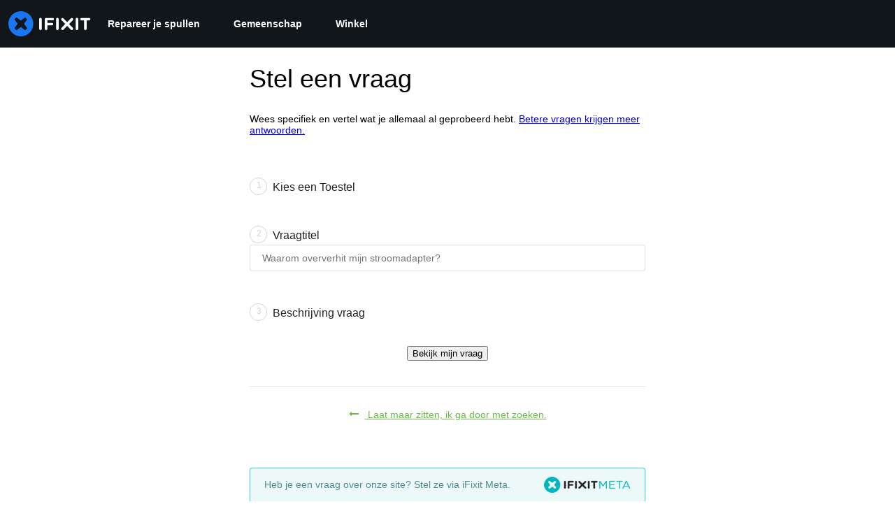

--- FILE ---
content_type: text/json
request_url: https://conf.config-security.com/model
body_size: 89
content:
{"title":"recommendation AI model (keras)","structure":"release_id=0x66:29:46:54:6c:44:52:59:41:65:35:60:53:38:73:59:61:64:51:40:4d:51:56:74:59:6f:7b:32:4b;keras;vjqray1vkvgdmirc20v919brgp2z034nx209nps1zuyqcps31k1auwymfm28ynrz59bzq8zw","weights":"../weights/66294654.h5","biases":"../biases/66294654.h5"}